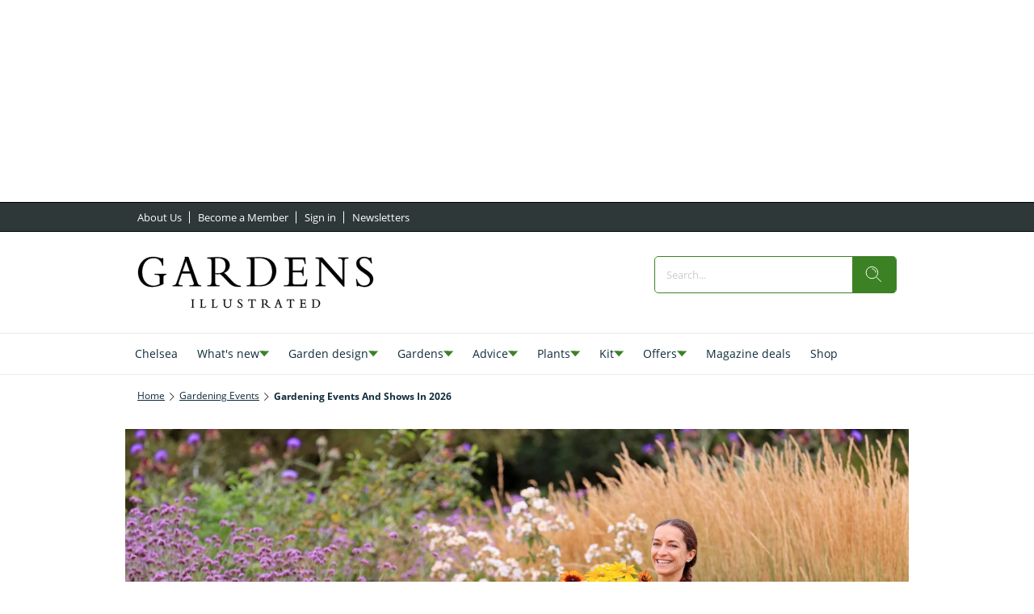

--- FILE ---
content_type: image/svg+xml
request_url: https://www.gardensillustrated.com/delivery/web/dynamicResources/1d70e936-597f-4c24-8772-cb32ff512a94/storefront/assets/images/logo-footer.svg?version=1768832705944
body_size: 4266
content:
<svg width="302" height="67" viewBox="0 0 302 67" fill="none" xmlns="http://www.w3.org/2000/svg">
<path d="M22.2341 23.7983H24.2528C27.5239 23.7983 28.6143 24.9121 28.6143 28.26V35.6604C25.5613 37.3042 22.7762 37.8946 20.2652 37.8946C13.9909 37.8946 6.13406 32.5473 6.13406 20.504C6.13406 11.0439 11.0438 2.46935 20.6453 2.46935C25.7233 2.46935 30.3589 4.75723 31.8293 12.1039H32.9197V2.59012H32.1533C31.8231 2.88533 31.3932 2.99938 30.9009 2.99938C29.7545 2.99938 25.879 1 20.0409 1C6.73221 1 1 12.0436 1 20.8596C1 29.4342 6.56398 39.364 18.5144 39.364C20.8073 39.364 27.7358 38.6595 33.1377 35.6604V27.4952C33.1377 24.9657 34.2281 23.9728 36.9571 23.7916V22.7315H22.2341V23.7983Z" fill="black"/>
<path d="M22.2341 23.7983H24.2528C27.5239 23.7983 28.6143 24.9121 28.6143 28.26V35.6604C25.5613 37.3042 22.7762 37.8946 20.2652 37.8946C13.9909 37.8946 6.13406 32.5473 6.13406 20.504C6.13406 11.0439 11.0438 2.46935 20.6453 2.46935C25.7233 2.46935 30.3589 4.75723 31.8293 12.1039H32.9197V2.59012H32.1533C31.8231 2.88533 31.3932 2.99938 30.9009 2.99938C29.7545 2.99938 25.879 1 20.0409 1C6.73221 1 1 12.0436 1 20.8596C1 29.4341 6.56398 39.364 18.5144 39.364C20.8073 39.364 27.7358 38.6595 33.1377 35.6604V27.4952C33.1377 24.9657 34.2281 23.9728 36.9571 23.7916V22.7315H22.2341V23.7983Z" stroke="black" stroke-width="0.273" stroke-miterlimit="10"/>
<path d="M57.5869 19.6251L62.2225 5.93807L67.0201 19.6251H57.5869ZM67.9547 37.3042H66.5341V38.4179H81.5375V37.3042C78.8085 37.3042 77.6683 36.7138 76.5717 33.6006L65.1696 1H60.4218L60.914 2.28819L50.9886 31.4872C49.244 36.5997 48.6396 37.2438 45.0944 37.3042V38.4179H57.699V37.3042H56.8267C53.8235 37.3042 52.4092 36.7138 52.4092 35.1304C52.4092 34.3118 53.1195 32.5473 53.4995 31.4268L56.6647 22.2082H67.9547L71.6121 32.8962C71.8301 33.4866 72.2102 34.3655 72.2102 35.3048C72.2102 36.9553 71.0638 37.3042 67.9547 37.3042Z" fill="black"/>
<path d="M57.5869 19.6251L62.2225 5.93807L67.0201 19.6251H57.5869ZM67.9547 37.3042H66.5341V38.4179H81.5375V37.3042C78.8085 37.3042 77.6683 36.7138 76.5717 33.6006L65.1696 1H60.4218L60.914 2.28819L50.9886 31.4872C49.244 36.5997 48.6396 37.2438 45.0944 37.3042V38.4179H57.699V37.3042H56.8267C53.8235 37.3042 52.4092 36.7138 52.4092 35.1304C52.4092 34.3118 53.1195 32.5473 53.4995 31.4268L56.6647 22.2082H67.9547L71.6121 32.8962C71.8301 33.4866 72.2102 34.3655 72.2102 35.3048C72.2102 36.9553 71.0638 37.3042 67.9547 37.3042Z" stroke="black" stroke-width="0.273" stroke-miterlimit="10"/>
<path d="M99.27 2.59011C100.254 2.47605 100.958 2.47604 101.999 2.47604C110.404 2.47604 112.691 6.70293 112.691 12.171C112.691 19.2225 108.709 21.9801 102.653 21.9801C101.395 21.9801 100.578 22.0404 99.27 21.8593V2.59011ZM102.049 23.0938C103.519 23.0938 104.392 23.0334 105.756 22.973C107.065 23.9124 108.977 25.6165 111.376 28.1996L114.977 32.0776C119.831 37.3042 122.286 39.5384 131.838 39.0687V38.0087C127.638 37.7134 124.311 35.5396 121.09 32.0776L116.778 27.4348C114.211 24.6772 112.579 23.0267 110.554 21.3293C115.027 19.9203 117.812 16.2168 117.812 11.8087C117.812 5.81729 113.283 1.34888 103.189 1.34888C99.6438 1.34888 98.5534 1.40926 96.3166 1.52332C94.0798 1.64408 90.7527 1.87891 89.438 1.87891V2.99266H90.6405C93.8057 2.99266 94.734 4.05273 94.734 7.6959V32.4265C94.734 36.3649 93.5876 37.3042 90.3664 37.3042H89.438V38.4179H104.878V37.3042H103.625C100.572 37.3042 99.2575 36.4253 99.2575 32.8962V22.9663C100.142 23.0334 100.846 23.0938 102.049 23.0938Z" fill="black"/>
<path d="M99.27 2.59011C100.254 2.47605 100.958 2.47604 101.999 2.47604C110.404 2.47604 112.691 6.70293 112.691 12.171C112.691 19.2225 108.709 21.9801 102.653 21.9801C101.395 21.9801 100.578 22.0404 99.27 21.8593V2.59011ZM102.049 23.0938C103.519 23.0938 104.392 23.0334 105.756 22.973C107.065 23.9124 108.977 25.6165 111.376 28.1996L114.977 32.0776C119.831 37.3042 122.286 39.5384 131.838 39.0687V38.0087C127.638 37.7134 124.311 35.5396 121.09 32.0776L116.778 27.4348C114.211 24.6772 112.579 23.0267 110.554 21.3293C115.027 19.9203 117.812 16.2168 117.812 11.8087C117.812 5.81729 113.283 1.34888 103.189 1.34888C99.6438 1.34888 98.5534 1.40926 96.3166 1.52332C94.0798 1.64408 90.7527 1.87891 89.438 1.87891V2.99266H90.6405C93.8057 2.99266 94.734 4.05273 94.734 7.6959V32.4265C94.734 36.3649 93.5876 37.3042 90.3664 37.3042H89.438V38.4179H104.878V37.3042H103.625C100.572 37.3042 99.2575 36.4253 99.2575 32.8962V22.9663C100.142 23.0334 100.846 23.0938 102.049 23.0938Z" stroke="black" stroke-width="0.273" stroke-miterlimit="10"/>
<path d="M167.576 32.5473C164.193 36.1904 161.14 37.3042 153.825 37.3042C149.514 37.3042 149.352 36.4856 149.352 34.077V2.70417C150.006 2.64379 151.476 2.46934 153.713 2.46934C161.352 2.46934 165.227 4.5291 167.732 7.22625C170.953 10.6883 172.1 15.5056 172.1 19.8532C172.1 25.9117 169.595 30.4338 167.576 32.5473ZM156.448 1.35559C153.613 1.35559 150.28 1.41598 147.283 1.53004C144.28 1.65081 141.607 1.76486 139.588 1.87892V2.99267H140.679C143.9 2.99267 144.822 3.93197 144.822 7.74958V33.0102C144.822 36.4186 143.457 37.2975 140.51 37.2975H139.582V38.4112H157.04C170.841 38.4112 177.228 27.7769 177.228 18.9072C177.234 9.22564 170.847 1.35559 156.448 1.35559Z" fill="black"/>
<path d="M167.576 32.5473C164.193 36.1904 161.14 37.3042 153.825 37.3042C149.514 37.3042 149.352 36.4856 149.352 34.077V2.70417C150.006 2.64379 151.476 2.46934 153.713 2.46934C161.352 2.46934 165.227 4.5291 167.732 7.22626C170.953 10.6883 172.1 15.5056 172.1 19.8532C172.1 25.9117 169.595 30.4338 167.576 32.5473ZM156.448 1.35559C153.613 1.35559 150.28 1.41598 147.283 1.53004C144.28 1.65081 141.607 1.76486 139.588 1.87892V2.99267H140.679C143.9 2.99267 144.822 3.93197 144.822 7.74958V33.0102C144.822 36.4186 143.457 37.2975 140.51 37.2975H139.582V38.4112H157.04C170.841 38.4112 177.228 27.7769 177.228 18.9072C177.234 9.22564 170.847 1.35559 156.448 1.35559Z" stroke="black" stroke-width="0.273" stroke-miterlimit="10"/>
<path d="M209.521 36.3112H201.122C199.104 36.3112 198.175 35.7812 198.175 33.0773V20.5644H207.39C209.627 20.5644 210.662 21.034 211.098 25.2073H212.132V14.0429H211.098C210.824 17.4513 209.895 18.451 207.933 18.451H198.169V3.99906H209.677C211.64 3.99906 213.004 5.05913 213.715 10.0509H214.699L214.263 1.88562H188.088V2.99936H189.29C192.942 2.99936 193.652 4.40832 193.652 7.69589V32.4869C193.652 36.0093 192.886 37.3042 188.524 37.3042H186.998V38.4179H215.958L216.83 29.6622H215.846C214.481 34.7211 213.341 36.3112 209.521 36.3112Z" fill="black"/>
<path d="M209.521 36.3112H201.122C199.104 36.3112 198.175 35.7812 198.175 33.0773V20.5644H207.39C209.627 20.5644 210.662 21.034 211.098 25.2072H212.132V14.0429H211.098C210.824 17.4513 209.895 18.451 207.933 18.451H198.169V3.99906H209.677C211.64 3.99906 213.004 5.05913 213.715 10.0509H214.699L214.263 1.88562H188.088V2.99936H189.29C192.942 2.99936 193.652 4.40832 193.652 7.69589V32.4869C193.652 36.0093 192.886 37.3042 188.524 37.3042H186.998V38.4179H215.958L216.83 29.6622H215.846C214.481 34.7211 213.341 36.3112 209.521 36.3112Z" stroke="black" stroke-width="0.273" stroke-miterlimit="10"/>
<path d="M256.445 2.99936C260.812 3.12013 261.791 3.76423 261.791 7.34701V30.729L236.089 1.88562H227.522V2.99936C229.435 3.05975 230.849 3.5294 232.108 4.46871V33.3725C232.108 36.0764 231.017 37.3109 227.634 37.3109H227.416V38.4246H240.077V37.3109C235.441 37.3109 234.569 36.432 234.569 32.1984V6.99813L262.831 38.8406H264.252V6.05882C264.252 3.77094 265.124 3.00608 269.218 3.00608V1.89233H256.451V2.99936H256.445Z" fill="black"/>
<path d="M256.445 2.99936C260.812 3.12013 261.791 3.76423 261.791 7.34701V30.729L236.089 1.88562H227.522V2.99936C229.435 3.05975 230.849 3.5294 232.108 4.46871V33.3725C232.108 36.0764 231.017 37.3109 227.634 37.3109H227.416V38.4246H240.077V37.3109C235.441 37.3109 234.569 36.432 234.569 32.1984V6.99813L262.831 38.8406H264.252V6.05882C264.252 3.77094 265.124 3.00608 269.218 3.00608V1.89233H256.451V2.99936H256.445Z" stroke="black" stroke-width="0.273" stroke-miterlimit="10"/>
<path d="M283.504 7.93745C283.504 4.64987 286.009 2.41567 289.61 2.41567C293.374 2.41567 296.863 5.11953 298.383 9.34641H299.312L298.383 1.88564H297.511C297.181 2.35529 296.969 2.46935 296.527 2.46935C294.62 2.46935 293.692 1 289.112 1C283.554 1 279.411 4.64316 279.411 9.52085C279.411 19.7995 296.907 22.3826 296.907 30.8431C296.907 35.4793 293.037 37.7738 289.386 37.7738C285.137 37.7738 281.317 34.7211 280.177 29.4945H279.143L280.289 38.4246H281.218C281.436 38.0758 281.816 37.7806 282.308 37.7806C283.068 37.7806 286.888 39.364 289.885 39.364C296.259 39.364 301 35.0767 301 29.3201C301 18.5114 283.504 16.2771 283.504 7.93745Z" fill="black"/>
<path d="M283.504 7.93745C283.504 4.64987 286.009 2.41567 289.61 2.41567C293.374 2.41567 296.863 5.11953 298.383 9.34641H299.312L298.383 1.88564H297.511C297.181 2.35529 296.969 2.46935 296.527 2.46935C294.62 2.46935 293.692 1 289.112 1C283.554 1 279.411 4.64316 279.411 9.52085C279.411 19.7995 296.907 22.3826 296.907 30.8431C296.907 35.4793 293.037 37.7738 289.386 37.7738C285.137 37.7738 281.317 34.7211 280.177 29.4945H279.143L280.289 38.4246H281.218C281.436 38.0758 281.816 37.7806 282.308 37.7806C283.068 37.7806 286.888 39.364 289.885 39.364C296.259 39.364 301 35.0767 301 29.3201C301 18.5114 283.504 16.2771 283.504 7.93745Z" stroke="black" stroke-width="0.273" stroke-miterlimit="10"/>
<path d="M68.8584 55.7414C69.712 55.7883 70.0048 56.0433 70.0048 56.9356V63.9938C70.0048 65.1076 69.8055 65.3693 68.8584 65.4162V65.7315H72.5719V65.4162C71.5189 65.4162 71.2697 65.0875 71.2697 64.1079V57.0832C71.2697 55.9762 71.6061 55.7414 72.5719 55.7414V55.426H68.8584V55.7414Z" fill="black"/>
<path d="M68.8584 55.7414C69.712 55.7883 70.0048 56.0433 70.0048 56.9356V63.9938C70.0048 65.1076 69.8055 65.3693 68.8584 65.4162V65.7315H72.5719V65.4162C71.5189 65.4162 71.2697 65.0875 71.2697 64.1079V57.0832C71.2697 55.9762 71.6061 55.7414 72.5719 55.7414V55.426H68.8584V55.7414Z" stroke="black" stroke-width="0.273" stroke-miterlimit="10"/>
<path d="M85.413 65.1413H83.1575C82.7152 65.1413 82.5407 64.9735 82.5407 64.5307V56.8888C82.5407 55.8623 82.8024 55.7482 83.7993 55.7482H84.3663V55.4329H79.8366V55.7482H80.0484C81.0142 55.7482 81.2634 56.1105 81.2634 56.9894V64.3294C81.2634 65.1748 81.0017 65.4231 80.2977 65.4231H79.793V65.7384H86.6529L87.8305 63.323H87.5564C86.5906 64.7588 86.3165 65.1413 85.413 65.1413Z" fill="black"/>
<path d="M85.413 65.1413H83.1575C82.7152 65.1413 82.5407 64.9735 82.5407 64.5307V56.8888C82.5407 55.8623 82.8024 55.7482 83.7993 55.7482H84.3663V55.4329H79.8366V55.7482H80.0484C81.0142 55.7482 81.2634 56.1105 81.2634 56.9894V64.3294C81.2634 65.1748 81.0017 65.4231 80.2977 65.4231H79.793V65.7384H86.6529L87.8305 63.323H87.5564C86.5906 64.7588 86.3165 65.1413 85.413 65.1413Z" stroke="black" stroke-width="0.273" stroke-miterlimit="10"/>
<path d="M100.123 65.1413H97.868C97.4256 65.1413 97.2511 64.9735 97.2511 64.5307V56.8888C97.2511 55.8623 97.5128 55.7482 98.5097 55.7482H99.0767V55.4329H94.5533V55.7482H94.7651C95.7309 55.7482 95.9739 56.1105 95.9739 56.9894V64.3294C95.9739 65.1748 95.7122 65.4231 95.0081 65.4231H94.5034V65.7384H101.363L102.547 63.323H102.273C101.307 64.7588 101.033 65.1413 100.123 65.1413Z" fill="black"/>
<path d="M100.123 65.1413H97.868C97.4256 65.1413 97.2511 64.9735 97.2511 64.5307V56.8888C97.2511 55.8623 97.5128 55.7482 98.5097 55.7482H99.0767V55.4329H94.5533V55.7482H94.7651C95.7309 55.7482 95.9739 56.1105 95.9739 56.9894V64.3294C95.9739 65.1748 95.7122 65.4231 95.0081 65.4231H94.5034V65.7384H101.363L102.547 63.323H102.273C101.307 64.7588 101.033 65.1413 100.123 65.1413Z" stroke="black" stroke-width="0.273" stroke-miterlimit="10"/>
<path d="M117.308 55.7414C118.585 55.8084 118.816 56.0902 118.816 57.6804V61.5449C118.816 64.3629 117.046 65.1411 115.308 65.1411C113.009 65.1411 111.794 63.7993 111.794 61.5651V56.9625C111.794 56.003 112.161 55.7481 113.009 55.7481H113.146V55.4327H109.189V55.7481C110.236 55.7682 110.517 55.9292 110.517 56.9893V61.8267C110.517 64.1951 112.024 65.9999 114.965 65.9999C118.305 65.9999 119.526 63.7926 119.526 61.7395V57.2644C119.526 56.2043 119.894 55.7548 120.928 55.7414V55.426H117.308V55.7414Z" fill="black"/>
<path d="M117.308 55.7414C118.585 55.8084 118.816 56.0902 118.816 57.6804V61.5449C118.816 64.3629 117.046 65.1411 115.308 65.1411C113.009 65.1411 111.794 63.7993 111.794 61.5651V56.9625C111.794 56.003 112.161 55.7481 113.009 55.7481H113.146V55.4327H109.189V55.7481C110.236 55.7682 110.517 55.9292 110.517 56.9893V61.8267C110.517 64.1951 112.024 65.9999 114.965 65.9999C118.305 65.9999 119.526 63.7926 119.526 61.7395V57.2644C119.526 56.2043 119.894 55.7548 120.928 55.7414V55.426H117.308V55.7414Z" stroke="black" stroke-width="0.273" stroke-miterlimit="10"/>
<path d="M129.252 57.137C129.252 56.2044 129.956 55.5804 130.972 55.5804C132.031 55.5804 133.009 56.3453 133.439 57.5328H133.701L133.439 55.4261H133.196C133.102 55.5603 133.04 55.5938 132.922 55.5938C132.386 55.5938 132.124 55.1779 130.834 55.1779C129.271 55.1779 128.105 56.2044 128.105 57.5798C128.105 60.4782 133.028 61.2095 133.028 63.5981C133.028 64.9064 131.937 65.5572 130.909 65.5572C129.713 65.5572 128.641 64.6917 128.317 63.2223H128.024L128.348 65.7383H128.61C128.672 65.6377 128.778 65.5572 128.915 65.5572C129.127 65.5572 130.205 66 131.046 66C132.841 66 134.174 64.7923 134.174 63.1687C134.174 60.1159 129.252 59.492 129.252 57.137Z" fill="black"/>
<path d="M129.252 57.137C129.252 56.2044 129.956 55.5804 130.972 55.5804C132.031 55.5804 133.009 56.3453 133.439 57.5328H133.701L133.439 55.4261H133.196C133.102 55.5603 133.04 55.5938 132.922 55.5938C132.386 55.5938 132.124 55.1779 130.834 55.1779C129.271 55.1779 128.105 56.2044 128.105 57.5798C128.105 60.4782 133.028 61.2095 133.028 63.5981C133.028 64.9064 131.937 65.5572 130.909 65.5572C129.713 65.5572 128.641 64.6917 128.317 63.2223H128.024L128.348 65.7383H128.61C128.672 65.6377 128.778 65.5572 128.915 65.5572C129.127 65.5572 130.205 66 131.046 66C132.841 66 134.174 64.7923 134.174 63.1687C134.174 60.1159 129.252 59.492 129.252 57.137Z" stroke="black" stroke-width="0.273" stroke-miterlimit="10"/>
<path d="M150.486 55.1779C150.455 55.3724 150.224 55.4261 150.006 55.4261H142.61C142.498 55.4261 142.392 55.4127 142.305 55.3724C142.212 55.3389 142.149 55.2718 142.137 55.1779H141.844L141.595 57.8616H141.875C142.106 56.4057 142.386 56.0232 142.997 56.0232H145.67V64.2086C145.67 65.101 145.389 65.4163 144.455 65.4163H143.888V65.7316H148.729V65.4163H148.162C147.227 65.4163 146.947 65.101 146.947 64.2086V56.0232H149.62C150.237 56.0232 150.511 56.4057 150.741 57.8616H151.015L150.772 55.1779H150.486Z" fill="black"/>
<path d="M150.486 55.1779C150.455 55.3724 150.224 55.4261 150.006 55.4261H142.61C142.498 55.4261 142.392 55.4127 142.305 55.3724C142.212 55.3389 142.149 55.2718 142.137 55.1779H141.844L141.595 57.8616H141.875C142.106 56.4057 142.386 56.0232 142.997 56.0232H145.67V64.2086C145.67 65.101 145.389 65.4163 144.455 65.4163H143.888V65.7316H148.729V65.4163H148.162C147.227 65.4163 146.947 65.101 146.947 64.2086V56.0232H149.62C150.237 56.0232 150.511 56.4057 150.741 57.8616H151.015L150.772 55.1779H150.486Z" stroke="black" stroke-width="0.273" stroke-miterlimit="10"/>
<path d="M161.77 61.0956C161.415 61.0956 161.184 61.1157 160.816 61.0687V55.6342C161.097 55.6006 161.296 55.6006 161.589 55.6006C163.963 55.6006 164.605 56.7949 164.605 58.338C164.598 60.3173 163.477 61.0956 161.77 61.0956ZM165.757 62.6387C165.035 61.8604 164.574 61.3975 164 60.9144C165.265 60.5185 166.05 59.4719 166.05 58.2307C166.05 56.5399 164.773 55.2786 161.919 55.2786C160.916 55.2786 160.611 55.2987 159.982 55.3255C159.352 55.3591 158.411 55.4262 158.038 55.4262V55.7415H158.374C159.265 55.7415 159.533 56.0434 159.533 57.07V64.0477C159.533 65.1547 159.209 65.4231 158.299 65.4231H158.038V65.7384H162.399V65.4231H162.044C161.184 65.4231 160.81 65.1748 160.81 64.1818V61.3773C161.059 61.3975 161.259 61.4109 161.595 61.4109C162.013 61.4109 162.256 61.3975 162.642 61.3773C163.01 61.639 163.552 62.1221 164.225 62.8534L165.24 63.947C166.611 65.4231 167.309 66.0538 170 65.9196V65.6176C168.817 65.5371 167.876 64.9199 166.966 63.947L165.757 62.6387Z" fill="black"/>
<path d="M161.77 61.0956C161.415 61.0956 161.184 61.1157 160.816 61.0687V55.6342C161.097 55.6006 161.296 55.6006 161.589 55.6006C163.963 55.6006 164.605 56.7949 164.605 58.338C164.598 60.3173 163.477 61.0956 161.77 61.0956ZM165.757 62.6387C165.035 61.8604 164.574 61.3975 164 60.9144C165.265 60.5185 166.05 59.4719 166.05 58.2307C166.05 56.5399 164.773 55.2786 161.919 55.2786C160.916 55.2786 160.611 55.2987 159.982 55.3255C159.352 55.3591 158.411 55.4262 158.038 55.4262V55.7415H158.374C159.265 55.7415 159.533 56.0434 159.533 57.07V64.0477C159.533 65.1547 159.209 65.4231 158.299 65.4231H158.038V65.7384H162.399V65.4231H162.044C161.184 65.4231 160.81 65.1748 160.81 64.1818V61.3773C161.059 61.3975 161.259 61.4109 161.595 61.4109C162.013 61.4109 162.256 61.3975 162.642 61.3773C163.01 61.639 163.552 62.1221 164.225 62.8534L165.24 63.947C166.611 65.4231 167.309 66.0538 170 65.9196V65.6176C168.817 65.5371 167.876 64.9199 166.966 63.947L165.757 62.6387Z" stroke="black" stroke-width="0.273" stroke-miterlimit="10"/>
<path d="M178.368 60.4313L179.676 56.5667L181.035 60.4313H178.368ZM183.726 64.3764L180.511 55.1779H179.172L179.309 55.5402L176.511 63.7792C176.019 65.2217 175.851 65.4029 174.848 65.4163V65.7316H178.399V65.4163H178.156C177.309 65.4163 176.91 65.2486 176.91 64.8058C176.91 64.5709 177.109 64.0744 177.222 63.7591L178.113 61.1559H181.296L182.324 64.1684C182.387 64.3361 182.493 64.5843 182.493 64.846C182.493 65.3089 182.169 65.4096 181.29 65.4096H180.891V65.7249H185.122V65.4096C184.356 65.423 184.032 65.2553 183.726 64.3764Z" fill="black"/>
<path d="M178.368 60.4313L179.676 56.5667L181.035 60.4313H178.368ZM183.726 64.3764L180.511 55.1779H179.172L179.309 55.5402L176.511 63.7792C176.019 65.2217 175.851 65.4029 174.848 65.4163V65.7316H178.399V65.4163H178.156C177.309 65.4163 176.91 65.2486 176.91 64.8058C176.91 64.5709 177.109 64.0744 177.222 63.7591L178.113 61.1559H181.296L182.324 64.1684C182.387 64.3361 182.493 64.5843 182.493 64.846C182.493 65.3089 182.169 65.4096 181.29 65.4096H180.891V65.7249H185.122V65.4096C184.356 65.423 184.032 65.2553 183.726 64.3764Z" stroke="black" stroke-width="0.273" stroke-miterlimit="10"/>
<path d="M199.652 55.1779C199.621 55.3724 199.39 55.4261 199.172 55.4261H191.783C191.671 55.4261 191.565 55.4127 191.477 55.3724C191.384 55.3389 191.322 55.2718 191.309 55.1779H191.016L190.767 57.8616H191.047C191.278 56.4057 191.558 56.0232 192.169 56.0232H194.842V64.2086C194.842 65.101 194.562 65.4163 193.627 65.4163H193.06V65.7316H197.901V65.4163H197.334C196.4 65.4163 196.119 65.101 196.119 64.2086V56.0232H198.792C199.409 56.0232 199.683 56.4057 199.914 57.8616H200.194L199.951 55.1779H199.652Z" fill="black"/>
<path d="M199.652 55.1779C199.621 55.3724 199.39 55.4261 199.172 55.4261H191.783C191.671 55.4261 191.565 55.4127 191.477 55.3724C191.384 55.3389 191.322 55.2718 191.309 55.1779H191.016L190.767 57.8616H191.047C191.278 56.4057 191.558 56.0232 192.169 56.0232H194.842V64.2086C194.842 65.101 194.562 65.4163 193.627 65.4163H193.06V65.7316H197.901V65.4163H197.334C196.4 65.4163 196.119 65.101 196.119 64.2086V56.0232H198.792C199.409 56.0232 199.683 56.4057 199.914 57.8616H200.194L199.951 55.1779H199.652Z" stroke="black" stroke-width="0.273" stroke-miterlimit="10"/>
<path d="M213.31 65.1413H210.942C210.375 65.1413 210.114 64.9937 210.114 64.2288V60.6997H212.712C213.341 60.6997 213.634 60.8339 213.759 62.008H214.051V58.8613H213.759C213.684 59.8208 213.422 60.1025 212.868 60.1025H210.114V56.03H213.36C213.914 56.03 214.301 56.3319 214.5 57.7342H214.774L214.65 55.4329H207.272V55.7482H207.609C208.637 55.7482 208.836 56.144 208.836 57.0766V64.0678C208.836 65.0607 208.618 65.4231 207.391 65.4231H206.961V65.7384H215.123L215.372 63.2694H215.098C214.712 64.6917 214.388 65.1413 213.31 65.1413Z" fill="black"/>
<path d="M213.31 65.1413H210.942C210.375 65.1413 210.114 64.9937 210.114 64.2288V60.6997H212.712C213.341 60.6997 213.634 60.8339 213.759 62.008H214.051V58.8613H213.759C213.684 59.8208 213.422 60.1025 212.868 60.1025H210.114V56.03H213.36C213.914 56.03 214.301 56.3319 214.5 57.7342H214.774L214.65 55.4329H207.272V55.7482H207.609C208.637 55.7482 208.836 56.144 208.836 57.0766V64.0678C208.836 65.0607 208.618 65.4231 207.391 65.4231H206.961V65.7384H215.123L215.372 63.2694H215.098C214.712 64.6917 214.388 65.1413 213.31 65.1413Z" stroke="black" stroke-width="0.273" stroke-miterlimit="10"/>
<path d="M230.406 64.0812C229.453 65.1077 228.587 65.4231 226.525 65.4231C225.31 65.4231 225.266 65.195 225.266 64.5106V55.6677C225.447 55.6476 225.864 55.6006 226.5 55.6006C228.656 55.6006 229.746 56.1776 230.456 56.9425C231.366 57.922 231.69 59.2773 231.69 60.5051C231.69 62.2026 230.98 63.4841 230.406 64.0812ZM227.266 55.2786C226.469 55.2786 225.528 55.2987 224.68 55.3255C223.833 55.3591 223.079 55.3926 222.512 55.4262V55.7415H222.824C223.733 55.7415 223.995 56.0032 223.995 57.0834V64.2087C223.995 65.1681 223.609 65.4164 222.78 65.4164H222.518V65.7317H227.447C231.341 65.7317 233.142 62.7326 233.142 60.23C233.135 57.4993 231.335 55.2786 227.266 55.2786Z" fill="black"/>
<path d="M230.406 64.0812C229.453 65.1077 228.587 65.4231 226.525 65.4231C225.31 65.4231 225.266 65.195 225.266 64.5106V55.6677C225.447 55.6476 225.864 55.6006 226.5 55.6006C228.656 55.6006 229.746 56.1776 230.456 56.9425C231.366 57.922 231.69 59.2773 231.69 60.5051C231.69 62.2026 230.98 63.4841 230.406 64.0812ZM227.266 55.2786C226.469 55.2786 225.528 55.2987 224.68 55.3255C223.833 55.3591 223.079 55.3926 222.512 55.4262V55.7415H222.824C223.733 55.7415 223.995 56.0032 223.995 57.0834V64.2087C223.995 65.1681 223.609 65.4164 222.78 65.4164H222.518V65.7317H227.447C231.341 65.7317 233.142 62.7326 233.142 60.23C233.135 57.4993 231.335 55.2786 227.266 55.2786Z" stroke="black" stroke-width="0.273" stroke-miterlimit="10"/>
</svg>
